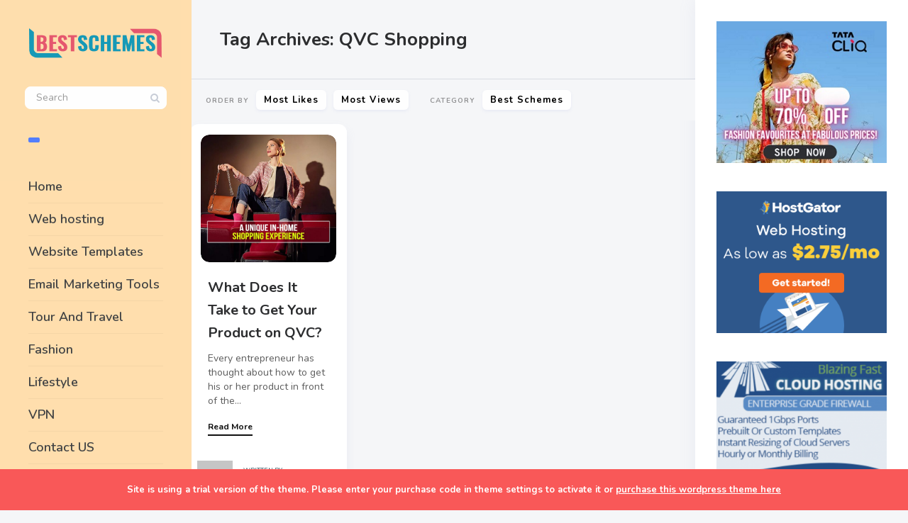

--- FILE ---
content_type: text/html; charset=UTF-8
request_url: https://bestschemes.com/tag/qvc-shopping/
body_size: 13344
content:
<!DOCTYPE html>
<!--[if IE 7]>
<html class="ie ie7" lang="en-US" prefix="og: https://ogp.me/ns#">
<![endif]-->
<!--[if IE 8]>
<html class="ie ie8" lang="en-US" prefix="og: https://ogp.me/ns#">
<![endif]-->
<!--[if !(IE 7) | !(IE 8) ]><!-->
<html lang="en-US" prefix="og: https://ogp.me/ns#">
<!--<![endif]-->
<head>
  <meta charset="UTF-8">
  <meta name="viewport" content="width=device-width,initial-scale=1">
  <meta http-equiv="X-UA-Compatible" content="IE=edge">
  <link rel="profile" href="https://gmpg.org/xfn/11">
  <link rel="pingback" href="https://bestschemes.com/xmlrpc.php">
    
	<!-- This site is optimized with the Yoast SEO plugin v23.7 - https://yoast.com/wordpress/plugins/seo/ -->
	<title>QVC Shopping Archives - Best Scheme</title>
	<link rel="canonical" href="https://bestschemes.com/tag/qvc-shopping/" />
	<meta property="og:locale" content="en_US" />
	<meta property="og:type" content="article" />
	<meta property="og:title" content="QVC Shopping Archives - Best Scheme" />
	<meta property="og:url" content="https://bestschemes.com/tag/qvc-shopping/" />
	<meta property="og:site_name" content="Best Scheme" />
	<meta name="twitter:card" content="summary_large_image" />
	<script type="application/ld+json" class="yoast-schema-graph">{"@context":"https://schema.org","@graph":[{"@type":"CollectionPage","@id":"https://bestschemes.com/tag/qvc-shopping/","url":"https://bestschemes.com/tag/qvc-shopping/","name":"QVC Shopping Archives - Best Scheme","isPartOf":{"@id":"https://bestschemes.com/#website"},"primaryImageOfPage":{"@id":"https://bestschemes.com/tag/qvc-shopping/#primaryimage"},"image":{"@id":"https://bestschemes.com/tag/qvc-shopping/#primaryimage"},"thumbnailUrl":"https://bestschemes.com/wp-content/uploads/2022/01/qvcc-1.jpg","breadcrumb":{"@id":"https://bestschemes.com/tag/qvc-shopping/#breadcrumb"},"inLanguage":"en-US"},{"@type":"ImageObject","inLanguage":"en-US","@id":"https://bestschemes.com/tag/qvc-shopping/#primaryimage","url":"https://bestschemes.com/wp-content/uploads/2022/01/qvcc-1.jpg","contentUrl":"https://bestschemes.com/wp-content/uploads/2022/01/qvcc-1.jpg","width":782,"height":738,"caption":"QVC"},{"@type":"BreadcrumbList","@id":"https://bestschemes.com/tag/qvc-shopping/#breadcrumb","itemListElement":[{"@type":"ListItem","position":1,"name":"Home","item":"https://bestschemes.com/"},{"@type":"ListItem","position":2,"name":"QVC Shopping"}]},{"@type":"WebSite","@id":"https://bestschemes.com/#website","url":"https://bestschemes.com/","name":"Best Scheme","description":"Collection Of Online Offers Websites","publisher":{"@id":"https://bestschemes.com/#organization"},"potentialAction":[{"@type":"SearchAction","target":{"@type":"EntryPoint","urlTemplate":"https://bestschemes.com/?s={search_term_string}"},"query-input":{"@type":"PropertyValueSpecification","valueRequired":true,"valueName":"search_term_string"}}],"inLanguage":"en-US"},{"@type":"Organization","@id":"https://bestschemes.com/#organization","name":"Best Scheme","url":"https://bestschemes.com/","logo":{"@type":"ImageObject","inLanguage":"en-US","@id":"https://bestschemes.com/#/schema/logo/image/","url":"https://bestschemes.com/wp-content/uploads/2020/04/cropped-logo-dark.png","contentUrl":"https://bestschemes.com/wp-content/uploads/2020/04/cropped-logo-dark.png","width":328,"height":72,"caption":"Best Scheme"},"image":{"@id":"https://bestschemes.com/#/schema/logo/image/"}}]}</script>
	<!-- / Yoast SEO plugin. -->



<!-- Search Engine Optimization by Rank Math - https://rankmath.com/ -->
<title>QVC Shopping Archives - Best Scheme</title>
<meta name="robots" content="index, follow, max-snippet:-1, max-video-preview:-1, max-image-preview:large"/>
<link rel="canonical" href="https://bestschemes.com/tag/qvc-shopping/" />
<meta property="og:locale" content="en_US" />
<meta property="og:type" content="article" />
<meta property="og:title" content="QVC Shopping Archives - Best Scheme" />
<meta property="og:url" content="https://bestschemes.com/tag/qvc-shopping/" />
<meta property="og:site_name" content="Best Scheme" />
<meta name="twitter:card" content="summary_large_image" />
<meta name="twitter:title" content="QVC Shopping Archives - Best Scheme" />
<meta name="twitter:label1" content="Posts" />
<meta name="twitter:data1" content="1" />
<script type="application/ld+json" class="rank-math-schema">{"@context":"https://schema.org","@graph":[{"@type":"Person","@id":"https://bestschemes.com/#person","name":"Best Scheme"},{"@type":"WebSite","@id":"https://bestschemes.com/#website","url":"https://bestschemes.com","name":"Best Scheme","publisher":{"@id":"https://bestschemes.com/#person"},"inLanguage":"en-US"},{"@type":"CollectionPage","@id":"https://bestschemes.com/tag/qvc-shopping/#webpage","url":"https://bestschemes.com/tag/qvc-shopping/","name":"QVC Shopping Archives - Best Scheme","isPartOf":{"@id":"https://bestschemes.com/#website"},"inLanguage":"en-US"}]}</script>
<!-- /Rank Math WordPress SEO plugin -->

<link rel='dns-prefetch' href='//fonts.googleapis.com' />
<link rel="alternate" type="application/rss+xml" title="Best Scheme &raquo; Feed" href="https://bestschemes.com/feed/" />
<link rel="alternate" type="application/rss+xml" title="Best Scheme &raquo; QVC Shopping Tag Feed" href="https://bestschemes.com/tag/qvc-shopping/feed/" />
<style id='wp-img-auto-sizes-contain-inline-css' type='text/css'>
img:is([sizes=auto i],[sizes^="auto," i]){contain-intrinsic-size:3000px 1500px}
/*# sourceURL=wp-img-auto-sizes-contain-inline-css */
</style>
<style id='wp-emoji-styles-inline-css' type='text/css'>

	img.wp-smiley, img.emoji {
		display: inline !important;
		border: none !important;
		box-shadow: none !important;
		height: 1em !important;
		width: 1em !important;
		margin: 0 0.07em !important;
		vertical-align: -0.1em !important;
		background: none !important;
		padding: 0 !important;
	}
/*# sourceURL=wp-emoji-styles-inline-css */
</style>
<style id='wp-block-library-inline-css' type='text/css'>
:root{--wp-block-synced-color:#7a00df;--wp-block-synced-color--rgb:122,0,223;--wp-bound-block-color:var(--wp-block-synced-color);--wp-editor-canvas-background:#ddd;--wp-admin-theme-color:#007cba;--wp-admin-theme-color--rgb:0,124,186;--wp-admin-theme-color-darker-10:#006ba1;--wp-admin-theme-color-darker-10--rgb:0,107,160.5;--wp-admin-theme-color-darker-20:#005a87;--wp-admin-theme-color-darker-20--rgb:0,90,135;--wp-admin-border-width-focus:2px}@media (min-resolution:192dpi){:root{--wp-admin-border-width-focus:1.5px}}.wp-element-button{cursor:pointer}:root .has-very-light-gray-background-color{background-color:#eee}:root .has-very-dark-gray-background-color{background-color:#313131}:root .has-very-light-gray-color{color:#eee}:root .has-very-dark-gray-color{color:#313131}:root .has-vivid-green-cyan-to-vivid-cyan-blue-gradient-background{background:linear-gradient(135deg,#00d084,#0693e3)}:root .has-purple-crush-gradient-background{background:linear-gradient(135deg,#34e2e4,#4721fb 50%,#ab1dfe)}:root .has-hazy-dawn-gradient-background{background:linear-gradient(135deg,#faaca8,#dad0ec)}:root .has-subdued-olive-gradient-background{background:linear-gradient(135deg,#fafae1,#67a671)}:root .has-atomic-cream-gradient-background{background:linear-gradient(135deg,#fdd79a,#004a59)}:root .has-nightshade-gradient-background{background:linear-gradient(135deg,#330968,#31cdcf)}:root .has-midnight-gradient-background{background:linear-gradient(135deg,#020381,#2874fc)}:root{--wp--preset--font-size--normal:16px;--wp--preset--font-size--huge:42px}.has-regular-font-size{font-size:1em}.has-larger-font-size{font-size:2.625em}.has-normal-font-size{font-size:var(--wp--preset--font-size--normal)}.has-huge-font-size{font-size:var(--wp--preset--font-size--huge)}.has-text-align-center{text-align:center}.has-text-align-left{text-align:left}.has-text-align-right{text-align:right}.has-fit-text{white-space:nowrap!important}#end-resizable-editor-section{display:none}.aligncenter{clear:both}.items-justified-left{justify-content:flex-start}.items-justified-center{justify-content:center}.items-justified-right{justify-content:flex-end}.items-justified-space-between{justify-content:space-between}.screen-reader-text{border:0;clip-path:inset(50%);height:1px;margin:-1px;overflow:hidden;padding:0;position:absolute;width:1px;word-wrap:normal!important}.screen-reader-text:focus{background-color:#ddd;clip-path:none;color:#444;display:block;font-size:1em;height:auto;left:5px;line-height:normal;padding:15px 23px 14px;text-decoration:none;top:5px;width:auto;z-index:100000}html :where(.has-border-color){border-style:solid}html :where([style*=border-top-color]){border-top-style:solid}html :where([style*=border-right-color]){border-right-style:solid}html :where([style*=border-bottom-color]){border-bottom-style:solid}html :where([style*=border-left-color]){border-left-style:solid}html :where([style*=border-width]){border-style:solid}html :where([style*=border-top-width]){border-top-style:solid}html :where([style*=border-right-width]){border-right-style:solid}html :where([style*=border-bottom-width]){border-bottom-style:solid}html :where([style*=border-left-width]){border-left-style:solid}html :where(img[class*=wp-image-]){height:auto;max-width:100%}:where(figure){margin:0 0 1em}html :where(.is-position-sticky){--wp-admin--admin-bar--position-offset:var(--wp-admin--admin-bar--height,0px)}@media screen and (max-width:600px){html :where(.is-position-sticky){--wp-admin--admin-bar--position-offset:0px}}

/*# sourceURL=wp-block-library-inline-css */
</style><style id='global-styles-inline-css' type='text/css'>
:root{--wp--preset--aspect-ratio--square: 1;--wp--preset--aspect-ratio--4-3: 4/3;--wp--preset--aspect-ratio--3-4: 3/4;--wp--preset--aspect-ratio--3-2: 3/2;--wp--preset--aspect-ratio--2-3: 2/3;--wp--preset--aspect-ratio--16-9: 16/9;--wp--preset--aspect-ratio--9-16: 9/16;--wp--preset--color--black: #000000;--wp--preset--color--cyan-bluish-gray: #abb8c3;--wp--preset--color--white: #ffffff;--wp--preset--color--pale-pink: #f78da7;--wp--preset--color--vivid-red: #cf2e2e;--wp--preset--color--luminous-vivid-orange: #ff6900;--wp--preset--color--luminous-vivid-amber: #fcb900;--wp--preset--color--light-green-cyan: #7bdcb5;--wp--preset--color--vivid-green-cyan: #00d084;--wp--preset--color--pale-cyan-blue: #8ed1fc;--wp--preset--color--vivid-cyan-blue: #0693e3;--wp--preset--color--vivid-purple: #9b51e0;--wp--preset--gradient--vivid-cyan-blue-to-vivid-purple: linear-gradient(135deg,rgb(6,147,227) 0%,rgb(155,81,224) 100%);--wp--preset--gradient--light-green-cyan-to-vivid-green-cyan: linear-gradient(135deg,rgb(122,220,180) 0%,rgb(0,208,130) 100%);--wp--preset--gradient--luminous-vivid-amber-to-luminous-vivid-orange: linear-gradient(135deg,rgb(252,185,0) 0%,rgb(255,105,0) 100%);--wp--preset--gradient--luminous-vivid-orange-to-vivid-red: linear-gradient(135deg,rgb(255,105,0) 0%,rgb(207,46,46) 100%);--wp--preset--gradient--very-light-gray-to-cyan-bluish-gray: linear-gradient(135deg,rgb(238,238,238) 0%,rgb(169,184,195) 100%);--wp--preset--gradient--cool-to-warm-spectrum: linear-gradient(135deg,rgb(74,234,220) 0%,rgb(151,120,209) 20%,rgb(207,42,186) 40%,rgb(238,44,130) 60%,rgb(251,105,98) 80%,rgb(254,248,76) 100%);--wp--preset--gradient--blush-light-purple: linear-gradient(135deg,rgb(255,206,236) 0%,rgb(152,150,240) 100%);--wp--preset--gradient--blush-bordeaux: linear-gradient(135deg,rgb(254,205,165) 0%,rgb(254,45,45) 50%,rgb(107,0,62) 100%);--wp--preset--gradient--luminous-dusk: linear-gradient(135deg,rgb(255,203,112) 0%,rgb(199,81,192) 50%,rgb(65,88,208) 100%);--wp--preset--gradient--pale-ocean: linear-gradient(135deg,rgb(255,245,203) 0%,rgb(182,227,212) 50%,rgb(51,167,181) 100%);--wp--preset--gradient--electric-grass: linear-gradient(135deg,rgb(202,248,128) 0%,rgb(113,206,126) 100%);--wp--preset--gradient--midnight: linear-gradient(135deg,rgb(2,3,129) 0%,rgb(40,116,252) 100%);--wp--preset--font-size--small: 13px;--wp--preset--font-size--medium: 20px;--wp--preset--font-size--large: 36px;--wp--preset--font-size--x-large: 42px;--wp--preset--spacing--20: 0.44rem;--wp--preset--spacing--30: 0.67rem;--wp--preset--spacing--40: 1rem;--wp--preset--spacing--50: 1.5rem;--wp--preset--spacing--60: 2.25rem;--wp--preset--spacing--70: 3.38rem;--wp--preset--spacing--80: 5.06rem;--wp--preset--shadow--natural: 6px 6px 9px rgba(0, 0, 0, 0.2);--wp--preset--shadow--deep: 12px 12px 50px rgba(0, 0, 0, 0.4);--wp--preset--shadow--sharp: 6px 6px 0px rgba(0, 0, 0, 0.2);--wp--preset--shadow--outlined: 6px 6px 0px -3px rgb(255, 255, 255), 6px 6px rgb(0, 0, 0);--wp--preset--shadow--crisp: 6px 6px 0px rgb(0, 0, 0);}:where(.is-layout-flex){gap: 0.5em;}:where(.is-layout-grid){gap: 0.5em;}body .is-layout-flex{display: flex;}.is-layout-flex{flex-wrap: wrap;align-items: center;}.is-layout-flex > :is(*, div){margin: 0;}body .is-layout-grid{display: grid;}.is-layout-grid > :is(*, div){margin: 0;}:where(.wp-block-columns.is-layout-flex){gap: 2em;}:where(.wp-block-columns.is-layout-grid){gap: 2em;}:where(.wp-block-post-template.is-layout-flex){gap: 1.25em;}:where(.wp-block-post-template.is-layout-grid){gap: 1.25em;}.has-black-color{color: var(--wp--preset--color--black) !important;}.has-cyan-bluish-gray-color{color: var(--wp--preset--color--cyan-bluish-gray) !important;}.has-white-color{color: var(--wp--preset--color--white) !important;}.has-pale-pink-color{color: var(--wp--preset--color--pale-pink) !important;}.has-vivid-red-color{color: var(--wp--preset--color--vivid-red) !important;}.has-luminous-vivid-orange-color{color: var(--wp--preset--color--luminous-vivid-orange) !important;}.has-luminous-vivid-amber-color{color: var(--wp--preset--color--luminous-vivid-amber) !important;}.has-light-green-cyan-color{color: var(--wp--preset--color--light-green-cyan) !important;}.has-vivid-green-cyan-color{color: var(--wp--preset--color--vivid-green-cyan) !important;}.has-pale-cyan-blue-color{color: var(--wp--preset--color--pale-cyan-blue) !important;}.has-vivid-cyan-blue-color{color: var(--wp--preset--color--vivid-cyan-blue) !important;}.has-vivid-purple-color{color: var(--wp--preset--color--vivid-purple) !important;}.has-black-background-color{background-color: var(--wp--preset--color--black) !important;}.has-cyan-bluish-gray-background-color{background-color: var(--wp--preset--color--cyan-bluish-gray) !important;}.has-white-background-color{background-color: var(--wp--preset--color--white) !important;}.has-pale-pink-background-color{background-color: var(--wp--preset--color--pale-pink) !important;}.has-vivid-red-background-color{background-color: var(--wp--preset--color--vivid-red) !important;}.has-luminous-vivid-orange-background-color{background-color: var(--wp--preset--color--luminous-vivid-orange) !important;}.has-luminous-vivid-amber-background-color{background-color: var(--wp--preset--color--luminous-vivid-amber) !important;}.has-light-green-cyan-background-color{background-color: var(--wp--preset--color--light-green-cyan) !important;}.has-vivid-green-cyan-background-color{background-color: var(--wp--preset--color--vivid-green-cyan) !important;}.has-pale-cyan-blue-background-color{background-color: var(--wp--preset--color--pale-cyan-blue) !important;}.has-vivid-cyan-blue-background-color{background-color: var(--wp--preset--color--vivid-cyan-blue) !important;}.has-vivid-purple-background-color{background-color: var(--wp--preset--color--vivid-purple) !important;}.has-black-border-color{border-color: var(--wp--preset--color--black) !important;}.has-cyan-bluish-gray-border-color{border-color: var(--wp--preset--color--cyan-bluish-gray) !important;}.has-white-border-color{border-color: var(--wp--preset--color--white) !important;}.has-pale-pink-border-color{border-color: var(--wp--preset--color--pale-pink) !important;}.has-vivid-red-border-color{border-color: var(--wp--preset--color--vivid-red) !important;}.has-luminous-vivid-orange-border-color{border-color: var(--wp--preset--color--luminous-vivid-orange) !important;}.has-luminous-vivid-amber-border-color{border-color: var(--wp--preset--color--luminous-vivid-amber) !important;}.has-light-green-cyan-border-color{border-color: var(--wp--preset--color--light-green-cyan) !important;}.has-vivid-green-cyan-border-color{border-color: var(--wp--preset--color--vivid-green-cyan) !important;}.has-pale-cyan-blue-border-color{border-color: var(--wp--preset--color--pale-cyan-blue) !important;}.has-vivid-cyan-blue-border-color{border-color: var(--wp--preset--color--vivid-cyan-blue) !important;}.has-vivid-purple-border-color{border-color: var(--wp--preset--color--vivid-purple) !important;}.has-vivid-cyan-blue-to-vivid-purple-gradient-background{background: var(--wp--preset--gradient--vivid-cyan-blue-to-vivid-purple) !important;}.has-light-green-cyan-to-vivid-green-cyan-gradient-background{background: var(--wp--preset--gradient--light-green-cyan-to-vivid-green-cyan) !important;}.has-luminous-vivid-amber-to-luminous-vivid-orange-gradient-background{background: var(--wp--preset--gradient--luminous-vivid-amber-to-luminous-vivid-orange) !important;}.has-luminous-vivid-orange-to-vivid-red-gradient-background{background: var(--wp--preset--gradient--luminous-vivid-orange-to-vivid-red) !important;}.has-very-light-gray-to-cyan-bluish-gray-gradient-background{background: var(--wp--preset--gradient--very-light-gray-to-cyan-bluish-gray) !important;}.has-cool-to-warm-spectrum-gradient-background{background: var(--wp--preset--gradient--cool-to-warm-spectrum) !important;}.has-blush-light-purple-gradient-background{background: var(--wp--preset--gradient--blush-light-purple) !important;}.has-blush-bordeaux-gradient-background{background: var(--wp--preset--gradient--blush-bordeaux) !important;}.has-luminous-dusk-gradient-background{background: var(--wp--preset--gradient--luminous-dusk) !important;}.has-pale-ocean-gradient-background{background: var(--wp--preset--gradient--pale-ocean) !important;}.has-electric-grass-gradient-background{background: var(--wp--preset--gradient--electric-grass) !important;}.has-midnight-gradient-background{background: var(--wp--preset--gradient--midnight) !important;}.has-small-font-size{font-size: var(--wp--preset--font-size--small) !important;}.has-medium-font-size{font-size: var(--wp--preset--font-size--medium) !important;}.has-large-font-size{font-size: var(--wp--preset--font-size--large) !important;}.has-x-large-font-size{font-size: var(--wp--preset--font-size--x-large) !important;}
/*# sourceURL=global-styles-inline-css */
</style>

<style id='classic-theme-styles-inline-css' type='text/css'>
/*! This file is auto-generated */
.wp-block-button__link{color:#fff;background-color:#32373c;border-radius:9999px;box-shadow:none;text-decoration:none;padding:calc(.667em + 2px) calc(1.333em + 2px);font-size:1.125em}.wp-block-file__button{background:#32373c;color:#fff;text-decoration:none}
/*# sourceURL=/wp-includes/css/classic-themes.min.css */
</style>
<link rel='stylesheet' id='contact-form-7-css' href='https://bestschemes.com/wp-content/plugins/contact-form-7/includes/css/styles.css?ver=5.9.8' type='text/css' media='all' />
<link rel='stylesheet' id='ez-toc-css' href='https://bestschemes.com/wp-content/plugins/easy-table-of-contents/assets/css/screen.min.css?ver=2.0.76' type='text/css' media='all' />
<style id='ez-toc-inline-css' type='text/css'>
div#ez-toc-container .ez-toc-title {font-size: 120%;}div#ez-toc-container .ez-toc-title {font-weight: 500;}div#ez-toc-container ul li , div#ez-toc-container ul li a {font-size: 95%;}div#ez-toc-container ul li , div#ez-toc-container ul li a {font-weight: 500;}div#ez-toc-container nav ul ul li {font-size: 90%;}
.ez-toc-container-direction {direction: ltr;}.ez-toc-counter ul{counter-reset: item ;}.ez-toc-counter nav ul li a::before {content: counters(item, '.', decimal) '. ';display: inline-block;counter-increment: item;flex-grow: 0;flex-shrink: 0;margin-right: .2em; float: left; }.ez-toc-widget-direction {direction: ltr;}.ez-toc-widget-container ul{counter-reset: item ;}.ez-toc-widget-container nav ul li a::before {content: counters(item, '.', decimal) '. ';display: inline-block;counter-increment: item;flex-grow: 0;flex-shrink: 0;margin-right: .2em; float: left; }
/*# sourceURL=ez-toc-inline-css */
</style>
<link rel='stylesheet' id='pluto-google-font-css' href='https://fonts.googleapis.com/css?family=Nunito:400,600,700' type='text/css' media='all' />
<link rel='stylesheet' id='pluto-magnific-popup-css' href='https://bestschemes.com/wp-content/themes/bestschemes/assets/css/magnific-popup.css?ver=4.4.0' type='text/css' media='all' />
<link rel='stylesheet' id='pluto-editor-style-css' href='https://bestschemes.com/wp-content/themes/bestschemes/editor-style.css?ver=4.4.0' type='text/css' media='all' />
<link rel='stylesheet' id='pluto-main-less-nova-css' href='https://bestschemes.com/wp-content/uploads/wp-less-cache/pluto-main-less-nova.css?ver=1764068278' type='text/css' media='all' />
<link rel='stylesheet' id='pluto-style-css' href='https://bestschemes.com/wp-content/themes/bestschemes/style.css?ver=6.9' type='text/css' media='all' />
<link rel='stylesheet' id='wp-pagenavi-css' href='https://bestschemes.com/wp-content/plugins/wp-pagenavi/pagenavi-css.css?ver=2.70' type='text/css' media='all' />
<script type="text/javascript" src="https://bestschemes.com/wp-includes/js/jquery/jquery.min.js?ver=3.7.1" id="jquery-core-js"></script>
<script type="text/javascript" src="https://bestschemes.com/wp-includes/js/jquery/jquery-migrate.min.js?ver=3.4.1" id="jquery-migrate-js"></script>
<link rel="https://api.w.org/" href="https://bestschemes.com/wp-json/" /><link rel="alternate" title="JSON" type="application/json" href="https://bestschemes.com/wp-json/wp/v2/tags/281" /><link rel="EditURI" type="application/rsd+xml" title="RSD" href="https://bestschemes.com/xmlrpc.php?rsd" />
<meta name="generator" content="WordPress 6.9" />
	
 <meta property="og:url"           content="https://bestschemes.com/what-does-it-take-to-get-your-product-on-qvc/" /><meta property="og:type"          content="website" /><meta property="og:title"         content="What Does It Take to Get Your Product on QVC?" /><meta property="og:description"   content="Collection Of Online Offers Websites" /><script type="text/javascript">var ajaxurl = "https://bestschemes.com/wp-admin/admin-ajax.php"</script><link rel="icon" href="https://bestschemes.com/wp-content/uploads/2022/04/cropped-bsch-32x32.jpg" sizes="32x32" />
<link rel="icon" href="https://bestschemes.com/wp-content/uploads/2022/04/cropped-bsch-192x192.jpg" sizes="192x192" />
<link rel="apple-touch-icon" href="https://bestschemes.com/wp-content/uploads/2022/04/cropped-bsch-180x180.jpg" />
<meta name="msapplication-TileImage" content="https://bestschemes.com/wp-content/uploads/2022/04/cropped-bsch-270x270.jpg" />
		<style type="text/css" id="wp-custom-css">
			

.rablesh {
    text-align: center;
    margin-left: auto;
    margin-right: auto;
    display: block;
}

.abuttonClass {
  font-size:20px;
  text-align: center;
	padding: 15px;
    width: 50%;
    display: block;
 margin-left: auto;
    margin-right: auto;
  border-width:1px;
  color:#ffffff;
  border-color:#124d77;
  border-top-left-radius:3px;
  border-top-right-radius:3px;
  border-bottom-left-radius:3px;
  border-bottom-right-radius:3px;
  box-shadow:inset 0px 1px 0px 0px #54a3f7;
  text-shadow:inset 0px 1px 0px #154682;
  background: linear-gradient(#1799b7, #065b6f);
}

.abuttonClass:hover {
  background: linear-gradient(#065b6f, #1799b7);
	 color:#ffffff;
}

.menu-position-left .menu-block{
	
	background: navajowhite;
}		</style>
		  <!--[if lt IE 9]>
  <script src="https://bestschemes.com/wp-content/themes/bestschemes/js/html5shiv.min.js"></script>
  <script type="text/javascript" src="https://bestschemes.com/wp-content/themes/bestschemes/js/respond.min.js"></script>
  <![endif]-->
	
	
</head>

<body class="archive tag tag-qvc-shopping tag-281 wp-custom-logo wp-theme-bestschemes menu-position-left sidebar-position-right not-wrapped-widgets no-ads-on-smartphones no-ads-on-tablets with-infinite-scroll page-fluid-width with-transparent-menu">
      <div class="all-wrapper with-loading">
    <div class="menu-block ">
    
      <div class="menu-left-i">
      <div class="logo">
        <a href="https://bestschemes.com/">
                      <img src="https://bestschemes.com/wp-content/uploads/2020/04/cropped-logo-dark.png" alt="Logo">
                            </a>
      </div>
      <form method="get" class="search-form" action="https://bestschemes.com/" autocomplete="off">
  <div class="search-field-w">
    <input type="search" autocomplete="off" class="search-field" placeholder="Search" value="" name="s" title="Search for:" />
    <input type="submit" class="search-submit" value="Search" />
  </div>
</form>
      <div class="divider"></div>
      <div class="menu-activated-on-click">
        <div class="os_menu"><ul id="menu-home1" class="menu"><li id="menu-item-5009" class="menu-item menu-item-type-post_type menu-item-object-page menu-item-home menu-item-5009"><a href="https://bestschemes.com/">Home</a></li>
<li id="menu-item-5003" class="menu-item menu-item-type-taxonomy menu-item-object-category menu-item-5003"><a href="https://bestschemes.com/category/web-hosting/">Web hosting</a></li>
<li id="menu-item-5004" class="menu-item menu-item-type-taxonomy menu-item-object-category menu-item-5004"><a href="https://bestschemes.com/category/website-templates/">Website Templates</a></li>
<li id="menu-item-5006" class="menu-item menu-item-type-taxonomy menu-item-object-category menu-item-5006"><a href="https://bestschemes.com/category/email-marketing-tools/">Email Marketing Tools</a></li>
<li id="menu-item-5007" class="menu-item menu-item-type-taxonomy menu-item-object-category menu-item-5007"><a href="https://bestschemes.com/category/tour-and-travel/">Tour And Travel</a></li>
<li id="menu-item-5002" class="menu-item menu-item-type-taxonomy menu-item-object-category menu-item-5002"><a href="https://bestschemes.com/category/fashion/">Fashion</a></li>
<li id="menu-item-5005" class="menu-item menu-item-type-taxonomy menu-item-object-category menu-item-5005"><a href="https://bestschemes.com/category/lifestyle/">Lifestyle</a></li>
<li id="menu-item-5008" class="menu-item menu-item-type-taxonomy menu-item-object-category menu-item-5008"><a href="https://bestschemes.com/category/vpn/">VPN</a></li>
<li id="menu-item-5112" class="menu-item menu-item-type-post_type menu-item-object-page menu-item-5112"><a href="https://bestschemes.com/contact-us/">Contact US</a></li>
</ul></div>      </div>


      


      <div class="divider"></div>
      

      

      


      

      </div>

      </div>
  <div class="menu-toggler-w">
    <a href="#" class="menu-toggler">
      <i class="os-new-icon os-new-icon-menu"></i>
      <span class="menu-toggler-label">Menu</span>
    </a>
    <a href="https://bestschemes.com/" class="logo">
              <img src="https://bestschemes.com/wp-content/uploads/2020/04/cropped-logo-dark.png" alt="Logo">
                </a>
    <div class="search-and-sidebar-togglers">
      <a href="#" class="search-trigger">
        <i class="os-new-icon os-new-icon-search"></i>
      </a>
      
      <a href="#" class="sidebar-toggler">
        <i class="os-new-icon os-new-icon-grid"></i>
      </a>
    </div>
  </div>
  <div class="mobile-menu-w">
    <div class="mobile-menu menu-activated-on-click"><ul id="menu-home1-1" class="menu"><li class="menu-item menu-item-type-post_type menu-item-object-page menu-item-home menu-item-5009"><a href="https://bestschemes.com/">Home</a></li>
<li class="menu-item menu-item-type-taxonomy menu-item-object-category menu-item-5003"><a href="https://bestschemes.com/category/web-hosting/">Web hosting</a></li>
<li class="menu-item menu-item-type-taxonomy menu-item-object-category menu-item-5004"><a href="https://bestschemes.com/category/website-templates/">Website Templates</a></li>
<li class="menu-item menu-item-type-taxonomy menu-item-object-category menu-item-5006"><a href="https://bestschemes.com/category/email-marketing-tools/">Email Marketing Tools</a></li>
<li class="menu-item menu-item-type-taxonomy menu-item-object-category menu-item-5007"><a href="https://bestschemes.com/category/tour-and-travel/">Tour And Travel</a></li>
<li class="menu-item menu-item-type-taxonomy menu-item-object-category menu-item-5002"><a href="https://bestschemes.com/category/fashion/">Fashion</a></li>
<li class="menu-item menu-item-type-taxonomy menu-item-object-category menu-item-5005"><a href="https://bestschemes.com/category/lifestyle/">Lifestyle</a></li>
<li class="menu-item menu-item-type-taxonomy menu-item-object-category menu-item-5008"><a href="https://bestschemes.com/category/vpn/">VPN</a></li>
<li class="menu-item menu-item-type-post_type menu-item-object-page menu-item-5112"><a href="https://bestschemes.com/contact-us/">Contact US</a></li>
</ul></div>  </div>
      <div class="sidebar-main-toggler">
      <i class="os-new-icon os-new-icon-grid"></i>
    </div>
  
<div class="main-content-w">
<div class="main-content-m">
    <div class="main-content-i">
    
      <header class="archive-header">
        <h3 class="archive-title">Tag Archives: QVC Shopping</h3>

              </header><!-- .archive-header -->
      <div class="index-filter-bar color-scheme-light minimal" style=""><div class="index-sort-w"><div class="index-sort-label"><i class=""></i><span>Order By</span></div><div class="index-sort-options"><button data-sort-value="likes" class="index-sort-option index-sort-hearts">Most Likes</button><button data-sort-value="views" class="index-sort-option index-sort-views">Most Views</button></div></div><div class="index-filter-w"><div class="index-filter-label"><i class=""></i><span>Category</span></div><div class="index-filter-categories"><button class="index-filter-option" data-filter-value="filter-cat-556">Best Schemes</button></div><div class="index-clear-filter-w inactive"><button class="index-clear-filter-btn"><i class="os-new-icon os-new-icon-x"></i> <span>Clear Filters</span></button></div></div></div>      
      <div class="content side-padded-content">
          <div class="index-isotope hidden-on-load v3 isotope-condensed  isotope-with-author" data-layout-mode="masonry">
          <div class="item-isotope filter-cat-238 filter-cat-556  format-standard "  data-post-id="1038" data-total-likes="0" data-total-views="0">
  <article id="post-1038" class="pluto-post-box post-1038 post type-post status-publish format-standard has-post-thumbnail hentry category-shopping category-best-schemes tag-qvc-deals tag-qvc-offers tag-qvc-review tag-qvc-shopping">
    <div class="post-body">
                <div class="post-top-share">
        <i class="fa os-icon-plus share-activator-icon share-activator"></i>
        <span class="share-activator-label share-activator caption">Share</span>
        <div class="os_social-head-w"><div class="os_social"><a class="os_social_twitter_share" href="https://twitter.com/share?url=https://bestschemes.com/what-does-it-take-to-get-your-product-on-qvc/&amp;text=What+Does+It+Take+to+Get+Your+Product+on+QVC%3F" target="_blank"><img src="https://bestschemes.com/wp-content/themes/bestschemes/assets/images/socialicons/twitter.png" title="Twitter" class="os_social" alt="Tweet about this on Twitter"></a><a class="os_social_pinterest_share" data-pin-custom="true" target="_blank" href="//www.pinterest.com/pin/create/button/?url=https://bestschemes.com/what-does-it-take-to-get-your-product-on-qvc/&amp;media=https://bestschemes.com/wp-content/uploads/2022/01/qvcc-1.jpg&amp;description=What+Does+It+Take+to+Get+Your+Product+on+QVC%3F"><img src="https://bestschemes.com/wp-content/themes/bestschemes/assets/images/socialicons/pinterest.png" title="Pinterest" class="os_social" alt="Pin on Pinterest"></a><a class="os_social_linkedin_share" href="http://www.linkedin.com/shareArticle?mini=true&amp;url=https://bestschemes.com/what-does-it-take-to-get-your-product-on-qvc/" target="_blank"><img src="https://bestschemes.com/wp-content/themes/bestschemes/assets/images/socialicons/linkedin.png" title="Linkedin" class="os_social" alt="Share on LinkedIn"></a><a class="os_social_google_share" href="https://plus.google.com/share?url=https://bestschemes.com/what-does-it-take-to-get-your-product-on-qvc/" target="_blank"><img src="https://bestschemes.com/wp-content/themes/bestschemes/assets/images/socialicons/google.png" title="Google+" class="os_social" alt="Share on Google+"></a><a class="os_social_email_share" href="/cdn-cgi/l/email-protection#[base64]"><img src="https://bestschemes.com/wp-content/themes/bestschemes/assets/images/socialicons/email.png" title="Email" class="os_social" alt="Email this to someone"></a><a class="os_social_facebook_share" href="https://www.facebook.com/sharer.php?u=https://bestschemes.com/what-does-it-take-to-get-your-product-on-qvc/" target="_blank"><img src="https://bestschemes.com/wp-content/themes/bestschemes/assets/images/socialicons/facebook.png" title="Facebook" class="os_social" alt="Share on Facebook"></a><a class="os_social_vk_share" href="http://vkontakte.ru/share.php?url=https://bestschemes.com/what-does-it-take-to-get-your-product-on-qvc/" target="_blank"><img src="https://bestschemes.com/wp-content/themes/bestschemes/assets/images/socialicons/vkontakte.png" title="Vkontakte" class="os_social" alt="Share on Vkontakte"></a><a class="os_social_ok_share" href="http://www.odnoklassniki.ru/dk?st.cmd=addShare&st._surl=https://bestschemes.com/what-does-it-take-to-get-your-product-on-qvc/" target="_blank"><img src="https://bestschemes.com/wp-content/themes/bestschemes/assets/images/socialicons/ok.png" title="Odnoklassniki" class="os_social" alt="Share on Odnoklassniki"></a></div></div>
      </div>
                        <div class="post-media-body"><div class="figure-link-w"><a href="https://bestschemes.com/what-does-it-take-to-get-your-product-on-qvc/" target="_self" class="figure-link "><figure class="abs-image" style="padding-bottom: 94%;"><img width="400" height="377" src="https://bestschemes.com/wp-content/uploads/2022/01/qvcc-1.jpg" class="attachment-pluto-index-width size-pluto-index-width wp-post-image" alt="QVC" decoding="async" fetchpriority="high" srcset="https://bestschemes.com/wp-content/uploads/2022/01/qvcc-1.jpg 782w, https://bestschemes.com/wp-content/uploads/2022/01/qvcc-1-600x566.jpg 600w, https://bestschemes.com/wp-content/uploads/2022/01/qvcc-1-300x283.jpg 300w, https://bestschemes.com/wp-content/uploads/2022/01/qvcc-1-768x725.jpg 768w, https://bestschemes.com/wp-content/uploads/2022/01/qvcc-1-42x40.jpg 42w, https://bestschemes.com/wp-content/uploads/2022/01/qvcc-1-34x32.jpg 34w, https://bestschemes.com/wp-content/uploads/2022/01/qvcc-1-85x80.jpg 85w, https://bestschemes.com/wp-content/uploads/2022/01/qvcc-1-143x135.jpg 143w" sizes="(max-width: 400px) 100vw, 400px" /><div class="figure-shade"></div><i class="figure-icon  os-new-icon os-new-icon-eye"></i></figure></a></div></div>
      
              <div class="post-content-body">
                      <h4 class="post-title entry-title"><a href="https://bestschemes.com/what-does-it-take-to-get-your-product-on-qvc/">What Does It Take to Get Your Product on QVC?</a></h4>
                                <div class="post-content entry-summary">Every entrepreneur has thought about how to get his or her product in front of the...<div class="read-more-link"><a href="https://bestschemes.com/what-does-it-take-to-get-your-product-on-qvc/">Read More</a></div></div>
                                                  </div>
          </div>
          <div class="post-meta entry-meta">

                        

            <div class="meta-author-face">
              <div class="meta-author-avatar">
                <img alt='' src='https://secure.gravatar.com/avatar/c2d6bfe2e09324ea662ee776e2ec7f110020685d6f2b022492fddec60e89b3b4?s=96&#038;d=mm&#038;r=g' srcset='https://secure.gravatar.com/avatar/c2d6bfe2e09324ea662ee776e2ec7f110020685d6f2b022492fddec60e89b3b4?s=192&#038;d=mm&#038;r=g 2x' class='avatar avatar-96 photo' height='96' width='96' decoding='async'/>              </div>
              <div class="meta-author-info">
                <div class="meta-author-info-by">Written by</div>
                <div class="meta-author-name vcard"><strong><a href="https://bestschemes.com/author/admin/" class="url fn n" rel="author">Rablesh</a></strong></div>
              </div>
            </div>

        
                  <div class="meta-like">
                <a href="#" class=" os-like-button osetin-vote-trigger zero-votes osetin-vote-not-voted" data-has-voted-label="" data-not-voted-label="" data-post-id="1038" data-vote-action="vote" data-votes-count="0">
      <span class="os-like-button-i">
        <span class="os-like-button-icon"><i class="os-icon os-icon-heart"></i></span>          <span class="os-like-button-label osetin-vote-action-label">
                      </span>
          <span class="os-like-button-sub-label osetin-vote-count hidden">
            0          </span>
      </span>
    </a>          </div>
        


      </div>
      </article>
</div>        </div>
        <div class="pagination-w hide-for-isotope">
        </div>      </div>
        </div>
      <div class="primary-sidebar-wrapper">
      <div id="primary-sidebar" class="primary-sidebar widget-area" role="complementary">
        <aside id="media_image-6" class="widget widget_media_image"><a href="https://ad.admitad.com/g/f9pyfv0or65fcf86254b22654840ad/"><img width="300" height="250" src="https://bestschemes.com/wp-content/uploads/2022/08/TATA-CLIQ-YEETI-MAY-300x250-1.jpg" class="image wp-image-7351  attachment-full size-full" alt="TATA-CLIQ" style="max-width: 100%; height: auto;" decoding="async" loading="lazy" /></a></aside><aside id="media_image-2" class="widget widget_media_image"><a href="https://partners.hostgator.com/c/2086072/178145/3094"><img width="300" height="250" src="https://bestschemes.com/wp-content/uploads/2020/02/dedicated-servers.png" class="image wp-image-37  attachment-full size-full" alt="dedicated servers" style="max-width: 100%; height: auto;" decoding="async" loading="lazy" /></a></aside><aside id="media_image-8" class="widget widget_media_image"><a href="https://www.hostwinds.com/7777.html"><img width="300" height="251" src="https://bestschemes.com/wp-content/uploads/2020/03/Screen-Shot-2020-03-28-at-7.20.35-PM-300x251.png" class="image wp-image-249  attachment-medium size-medium" alt="" style="max-width: 100%; height: auto;" decoding="async" loading="lazy" srcset="https://bestschemes.com/wp-content/uploads/2020/03/Screen-Shot-2020-03-28-at-7.20.35-PM-300x251.png 300w, https://bestschemes.com/wp-content/uploads/2020/03/Screen-Shot-2020-03-28-at-7.20.35-PM.png 598w" sizes="auto, (max-width: 300px) 100vw, 300px" /></a></aside><aside id="media_image-3" class="widget widget_media_image"><a href="https://1.envato.market/c/2051820/475676/4415"><img width="300" height="250" src="https://bestschemes.com/wp-content/uploads/2020/02/Envato.png" class="image wp-image-46  attachment-full size-full" alt="Envato" style="max-width: 100%; height: auto;" decoding="async" loading="lazy" /></a></aside><aside id="media_image-9" class="widget widget_media_image"><a href="https://ad.admitad.com/g/f9pyfv0or65fcf86254b22654840ad/"><img width="300" height="250" src="https://bestschemes.com/wp-content/uploads/2022/08/TATA-CLIQ-YEETI-APR-300x250-1.jpg" class="image wp-image-7352  attachment-full size-full" alt="" style="max-width: 100%; height: auto;" decoding="async" loading="lazy" /></a></aside><aside id="media_image-7" class="widget widget_media_image"><a href="https://www.activecampaign.com/?_r=774D32J2"><img width="300" height="250" src="https://bestschemes.com/wp-content/uploads/2020/03/pspv90krz_learnmorea-300x250-1.jpg" class="image wp-image-248  attachment-full size-full" alt="" style="max-width: 100%; height: auto;" decoding="async" loading="lazy" /></a></aside>
		<aside id="recent-posts-2" class="widget widget_recent_entries">
		<h1 class="widget-title">Recent Posts</h1>
		<ul>
											<li>
					<a href="https://bestschemes.com/christmas-day-special-get-50-off-masterclass/">Christmas Day Special: Get 50% Off MasterClass &#8211; Offer Ends Today!</a>
									</li>
											<li>
					<a href="https://bestschemes.com/bigrock-your-one-stop-platform-for-domains-hosting/">BigRock: Your One-Stop Platform for Domains, Hosting &#038; Website Building</a>
									</li>
											<li>
					<a href="https://bestschemes.com/masterclass-cyber-monday-offer-extended/">MasterClass Cyber Monday Offer Extended – Save 50% Now</a>
									</li>
											<li>
					<a href="https://bestschemes.com/masterclass-50-off-cyber-monday-sale/">MasterClass 50% Off Cyber Monday Sale: Lowest Price of the Year Ends Soon!</a>
									</li>
											<li>
					<a href="https://bestschemes.com/masterclass-drops-a-massive-50-black-friday-deal/">Half-Price Alert: MasterClass Drops a Massive 50% Black Friday Deal!</a>
									</li>
											<li>
					<a href="https://bestschemes.com/masterclass-best-teachers-partnern/">MasterClass Best Teachers &#038; Partners: How They Work and What They Provide for Your Career</a>
									</li>
											<li>
					<a href="https://bestschemes.com/why-masterclass-is-different-from-other-platforms-2/">Why MasterClass Is Different: What Sets It Apart from Other Platforms</a>
									</li>
											<li>
					<a href="https://bestschemes.com/masterclass-foundation-future-vision/">MasterClass: Foundation, Future Vision &#038; How You Can Grow with It</a>
									</li>
											<li>
					<a href="https://bestschemes.com/the-importance-of-masterclass/">The Importance of MasterClass: Why Celebrity-Led Online Learning Matters Today</a>
									</li>
											<li>
					<a href="https://bestschemes.com/masterclass-review-trustworthy-future-secure/">MasterClass Review 2025: Is MasterClass Trustworthy, Valuable &#038; Future-Secure for Your Career?</a>
									</li>
					</ul>

		</aside>      </div>
    </div></div>
    
    <div class="main-footer with-social color-scheme-light">
    <div class="footer-copy-and-menu-w">
            <div class="footer-menu"><ul id="footer-menu" class="menu"><li id="menu-item-5010" class="menu-item menu-item-type-post_type menu-item-object-page menu-item-home menu-item-5010"><a href="https://bestschemes.com/">Home</a></li>
<li id="menu-item-799" class="menu-item menu-item-type-post_type menu-item-object-page menu-item-799"><a href="https://bestschemes.com/about-us/">About US</a></li>
<li id="menu-item-800" class="menu-item menu-item-type-post_type menu-item-object-page menu-item-800"><a href="https://bestschemes.com/contact-us/">Contact US</a></li>
<li id="menu-item-798" class="menu-item menu-item-type-post_type menu-item-object-page menu-item-privacy-policy menu-item-798"><a rel="privacy-policy" href="https://bestschemes.com/privacy-policy/">Privacy Policy</a></li>
<li id="menu-item-5111" class="menu-item menu-item-type-post_type menu-item-object-page menu-item-5111"><a href="https://bestschemes.com/disclaimer/">Disclaimer</a></li>
</ul></div>            <div class="footer-copyright"><a href="https://bestschemes.com/">© Copyright 2022 www.bestschemes.com</a></div>
    </div>
    <div class="footer-social-w">
          </div>
  </div>
  </div>
  </div>
  <a href="#" class="os-back-to-top"></a>
  <div class="display-type"></div>
  <div class="copyright-tooltip">This photo is copyright protected</div>  <div class="main-search-form-overlay"></div>
  <div class="main-search-form">
    <form method="get" class="search-form" action="https://bestschemes.com/" autocomplete="off">
  <div class="search-field-w">
    <input type="search" autocomplete="off" class="search-field" placeholder="Search" value="" name="s" title="Search for:" />
    <input type="submit" class="search-submit" value="Search" />
  </div>
</form>    <div class="autosuggest-results"></div>
  </div>
        <div class="primary-sidebar-wrapper">
      <div id="primary-sidebar" class="primary-sidebar widget-area" role="complementary">
        <aside id="media_image-6" class="widget widget_media_image"><a href="https://ad.admitad.com/g/f9pyfv0or65fcf86254b22654840ad/"><img width="300" height="250" src="https://bestschemes.com/wp-content/uploads/2022/08/TATA-CLIQ-YEETI-MAY-300x250-1.jpg" class="image wp-image-7351  attachment-full size-full" alt="TATA-CLIQ" style="max-width: 100%; height: auto;" decoding="async" loading="lazy" /></a></aside><aside id="media_image-2" class="widget widget_media_image"><a href="https://partners.hostgator.com/c/2086072/178145/3094"><img width="300" height="250" src="https://bestschemes.com/wp-content/uploads/2020/02/dedicated-servers.png" class="image wp-image-37  attachment-full size-full" alt="dedicated servers" style="max-width: 100%; height: auto;" decoding="async" loading="lazy" /></a></aside><aside id="media_image-8" class="widget widget_media_image"><a href="https://www.hostwinds.com/7777.html"><img width="300" height="251" src="https://bestschemes.com/wp-content/uploads/2020/03/Screen-Shot-2020-03-28-at-7.20.35-PM-300x251.png" class="image wp-image-249  attachment-medium size-medium" alt="" style="max-width: 100%; height: auto;" decoding="async" loading="lazy" srcset="https://bestschemes.com/wp-content/uploads/2020/03/Screen-Shot-2020-03-28-at-7.20.35-PM-300x251.png 300w, https://bestschemes.com/wp-content/uploads/2020/03/Screen-Shot-2020-03-28-at-7.20.35-PM.png 598w" sizes="auto, (max-width: 300px) 100vw, 300px" /></a></aside><aside id="media_image-3" class="widget widget_media_image"><a href="https://1.envato.market/c/2051820/475676/4415"><img width="300" height="250" src="https://bestschemes.com/wp-content/uploads/2020/02/Envato.png" class="image wp-image-46  attachment-full size-full" alt="Envato" style="max-width: 100%; height: auto;" decoding="async" loading="lazy" /></a></aside><aside id="media_image-9" class="widget widget_media_image"><a href="https://ad.admitad.com/g/f9pyfv0or65fcf86254b22654840ad/"><img width="300" height="250" src="https://bestschemes.com/wp-content/uploads/2022/08/TATA-CLIQ-YEETI-APR-300x250-1.jpg" class="image wp-image-7352  attachment-full size-full" alt="" style="max-width: 100%; height: auto;" decoding="async" loading="lazy" /></a></aside><aside id="media_image-7" class="widget widget_media_image"><a href="https://www.activecampaign.com/?_r=774D32J2"><img width="300" height="250" src="https://bestschemes.com/wp-content/uploads/2020/03/pspv90krz_learnmorea-300x250-1.jpg" class="image wp-image-248  attachment-full size-full" alt="" style="max-width: 100%; height: auto;" decoding="async" loading="lazy" /></a></aside>
		<aside id="recent-posts-2" class="widget widget_recent_entries">
		<h1 class="widget-title">Recent Posts</h1>
		<ul>
											<li>
					<a href="https://bestschemes.com/christmas-day-special-get-50-off-masterclass/">Christmas Day Special: Get 50% Off MasterClass &#8211; Offer Ends Today!</a>
									</li>
											<li>
					<a href="https://bestschemes.com/bigrock-your-one-stop-platform-for-domains-hosting/">BigRock: Your One-Stop Platform for Domains, Hosting &#038; Website Building</a>
									</li>
											<li>
					<a href="https://bestschemes.com/masterclass-cyber-monday-offer-extended/">MasterClass Cyber Monday Offer Extended – Save 50% Now</a>
									</li>
											<li>
					<a href="https://bestschemes.com/masterclass-50-off-cyber-monday-sale/">MasterClass 50% Off Cyber Monday Sale: Lowest Price of the Year Ends Soon!</a>
									</li>
											<li>
					<a href="https://bestschemes.com/masterclass-drops-a-massive-50-black-friday-deal/">Half-Price Alert: MasterClass Drops a Massive 50% Black Friday Deal!</a>
									</li>
											<li>
					<a href="https://bestschemes.com/masterclass-best-teachers-partnern/">MasterClass Best Teachers &#038; Partners: How They Work and What They Provide for Your Career</a>
									</li>
											<li>
					<a href="https://bestschemes.com/why-masterclass-is-different-from-other-platforms-2/">Why MasterClass Is Different: What Sets It Apart from Other Platforms</a>
									</li>
											<li>
					<a href="https://bestschemes.com/masterclass-foundation-future-vision/">MasterClass: Foundation, Future Vision &#038; How You Can Grow with It</a>
									</li>
											<li>
					<a href="https://bestschemes.com/the-importance-of-masterclass/">The Importance of MasterClass: Why Celebrity-Led Online Learning Matters Today</a>
									</li>
											<li>
					<a href="https://bestschemes.com/masterclass-review-trustworthy-future-secure/">MasterClass Review 2025: Is MasterClass Trustworthy, Valuable &#038; Future-Secure for Your Career?</a>
									</li>
					</ul>

		</aside>      </div>
    </div>  
  <div class="modal fade" id="qrcode-modal">
    <div class="modal-dialog">
      <div class="modal-content">
        <div class="modal-header text-center">
          <h4 class="modal-title">SCAN THIS QR CODE WITH YOUR PHONE</h4>
        </div>
        <div class="modal-body">
          <div class="text-center">
            <div id="qrcode"></div>
          </div>
        </div>
        <div class="modal-footer">
          <div class="text-center">
            <button type="button" class="btn btn-default" data-dismiss="modal" aria-hidden="true">Close</button>
          </div>
        </div>
      </div>
    </div>
  </div>



  <script data-cfasync="false" src="/cdn-cgi/scripts/5c5dd728/cloudflare-static/email-decode.min.js"></script><script type="speculationrules">
{"prefetch":[{"source":"document","where":{"and":[{"href_matches":"/*"},{"not":{"href_matches":["/wp-*.php","/wp-admin/*","/wp-content/uploads/*","/wp-content/*","/wp-content/plugins/*","/wp-content/themes/bestschemes/*","/*\\?(.+)"]}},{"not":{"selector_matches":"a[rel~=\"nofollow\"]"}},{"not":{"selector_matches":".no-prefetch, .no-prefetch a"}}]},"eagerness":"conservative"}]}
</script>
<script type="text/javascript" async defer src="//assets.pinterest.com/js/pinit.js" data-pin-build="parsePinBtns"></script>    <div id="fb-root"></div>
    <script>
      (function(d, s, id) {
        var js, fjs = d.getElementsByTagName(s)[0];
        if (d.getElementById(id)) return;
        js = d.createElement(s); js.id = id;
        js.src = "//connect.facebook.net/en_US/sdk.js#xfbml=1&version=v2.6&appId=270013879684272";
        fjs.parentNode.insertBefore(js, fjs);
      }(document, 'script', 'facebook-jssdk'));
    </script>
    <script type="text/javascript" src="https://bestschemes.com/wp-includes/js/dist/hooks.min.js?ver=dd5603f07f9220ed27f1" id="wp-hooks-js"></script>
<script type="text/javascript" src="https://bestschemes.com/wp-includes/js/dist/i18n.min.js?ver=c26c3dc7bed366793375" id="wp-i18n-js"></script>
<script type="text/javascript" id="wp-i18n-js-after">
/* <![CDATA[ */
wp.i18n.setLocaleData( { 'text direction\u0004ltr': [ 'ltr' ] } );
//# sourceURL=wp-i18n-js-after
/* ]]> */
</script>
<script type="text/javascript" src="https://bestschemes.com/wp-content/plugins/contact-form-7/includes/swv/js/index.js?ver=5.9.8" id="swv-js"></script>
<script type="text/javascript" id="contact-form-7-js-extra">
/* <![CDATA[ */
var wpcf7 = {"api":{"root":"https://bestschemes.com/wp-json/","namespace":"contact-form-7/v1"}};
//# sourceURL=contact-form-7-js-extra
/* ]]> */
</script>
<script type="text/javascript" src="https://bestschemes.com/wp-content/plugins/contact-form-7/includes/js/index.js?ver=5.9.8" id="contact-form-7-js"></script>
<script type="text/javascript" id="ez-toc-scroll-scriptjs-js-extra">
/* <![CDATA[ */
var eztoc_smooth_local = {"scroll_offset":"30","add_request_uri":"","add_self_reference_link":""};
//# sourceURL=ez-toc-scroll-scriptjs-js-extra
/* ]]> */
</script>
<script type="text/javascript" src="https://bestschemes.com/wp-content/plugins/easy-table-of-contents/assets/js/smooth_scroll.min.js?ver=2.0.76" id="ez-toc-scroll-scriptjs-js"></script>
<script type="text/javascript" src="https://bestschemes.com/wp-content/plugins/easy-table-of-contents/vendor/js-cookie/js.cookie.min.js?ver=2.2.1" id="ez-toc-js-cookie-js"></script>
<script type="text/javascript" src="https://bestschemes.com/wp-content/plugins/easy-table-of-contents/vendor/sticky-kit/jquery.sticky-kit.min.js?ver=1.9.2" id="ez-toc-jquery-sticky-kit-js"></script>
<script type="text/javascript" id="ez-toc-js-js-extra">
/* <![CDATA[ */
var ezTOC = {"smooth_scroll":"1","visibility_hide_by_default":"","scroll_offset":"30","fallbackIcon":"\u003Cspan class=\"\"\u003E\u003Cspan class=\"eztoc-hide\" style=\"display:none;\"\u003EToggle\u003C/span\u003E\u003Cspan class=\"ez-toc-icon-toggle-span\"\u003E\u003Csvg style=\"fill: #999;color:#999\" xmlns=\"http://www.w3.org/2000/svg\" class=\"list-377408\" width=\"20px\" height=\"20px\" viewBox=\"0 0 24 24\" fill=\"none\"\u003E\u003Cpath d=\"M6 6H4v2h2V6zm14 0H8v2h12V6zM4 11h2v2H4v-2zm16 0H8v2h12v-2zM4 16h2v2H4v-2zm16 0H8v2h12v-2z\" fill=\"currentColor\"\u003E\u003C/path\u003E\u003C/svg\u003E\u003Csvg style=\"fill: #999;color:#999\" class=\"arrow-unsorted-368013\" xmlns=\"http://www.w3.org/2000/svg\" width=\"10px\" height=\"10px\" viewBox=\"0 0 24 24\" version=\"1.2\" baseProfile=\"tiny\"\u003E\u003Cpath d=\"M18.2 9.3l-6.2-6.3-6.2 6.3c-.2.2-.3.4-.3.7s.1.5.3.7c.2.2.4.3.7.3h11c.3 0 .5-.1.7-.3.2-.2.3-.5.3-.7s-.1-.5-.3-.7zM5.8 14.7l6.2 6.3 6.2-6.3c.2-.2.3-.5.3-.7s-.1-.5-.3-.7c-.2-.2-.4-.3-.7-.3h-11c-.3 0-.5.1-.7.3-.2.2-.3.5-.3.7s.1.5.3.7z\"/\u003E\u003C/svg\u003E\u003C/span\u003E\u003C/span\u003E","chamomile_theme_is_on":""};
//# sourceURL=ez-toc-js-js-extra
/* ]]> */
</script>
<script type="text/javascript" src="https://bestschemes.com/wp-content/plugins/easy-table-of-contents/assets/js/front.min.js?ver=2.0.76-1762425218" id="ez-toc-js-js"></script>
<script type="text/javascript" src="https://bestschemes.com/wp-content/themes/bestschemes/assets/js/jquery.flexslider.min.js?ver=4.4.0" id="pluto-flexslider-js"></script>
<script type="text/javascript" src="https://bestschemes.com/wp-content/themes/bestschemes/assets/js/back-to-top.js?ver=4.4.0" id="pluto-back-to-top-js"></script>
<script type="text/javascript" src="https://bestschemes.com/wp-content/themes/bestschemes/assets/js/jquery.magnific-popup.min.js?ver=4.4.0" id="pluto-magnific-popup-js"></script>
<script type="text/javascript" src="https://bestschemes.com/wp-content/themes/bestschemes/assets/js/init-lightbox.js?ver=4.4.0" id="pluto-magnific-popup-init-js"></script>
<script type="text/javascript" src="https://bestschemes.com/wp-content/themes/bestschemes/assets/js/jquery.ba-throttle-debounce.min.js?ver=4.4.0" id="pluto-jquery-debounce-js"></script>
<script type="text/javascript" src="https://bestschemes.com/wp-content/themes/bestschemes/assets/js/infinite-scroll.js?ver=4.4.0" id="pluto-os-infinite-scroll-js"></script>
<script type="text/javascript" src="https://bestschemes.com/wp-content/themes/bestschemes/assets/js/imagesloaded.pkgd.min.js?ver=4.4.0" id="pluto-images-loaded-js"></script>
<script type="text/javascript" src="https://bestschemes.com/wp-content/themes/bestschemes/assets/js/isotope.pkgd.min.js?ver=4.4.0" id="pluto-isotope-js"></script>
<script type="text/javascript" src="https://bestschemes.com/wp-content/themes/bestschemes/assets/js/jquery.mousewheel.js?ver=4.4.0" id="pluto-jquery-mousewheel-js"></script>
<script type="text/javascript" src="https://bestschemes.com/wp-content/themes/bestschemes/assets/js/perfect-scrollbar.jquery.min.js?ver=4.4.0" id="pluto-perfect-scrollbar-js"></script>
<script type="text/javascript" src="https://bestschemes.com/wp-content/themes/bestschemes/assets/js/osetin-feature-post-lightbox.js?ver=4.4.0" id="osetin-feature-post-lightbox-js"></script>
<script type="text/javascript" src="https://bestschemes.com/wp-content/themes/bestschemes/assets/js/osetin-feature-like.js?ver=4.4.0" id="osetin-feature-like-js"></script>
<script type="text/javascript" src="https://bestschemes.com/wp-content/themes/bestschemes/assets/js/osetin-feature-autosuggest.js?ver=4.4.0" id="osetin-feature-autosuggest-js"></script>
<script type="text/javascript" src="https://bestschemes.com/wp-content/themes/bestschemes/assets/js/slick.min.js?ver=4.4.0" id="pluto-slick-js"></script>
<script type="text/javascript" src="https://bestschemes.com/wp-content/themes/bestschemes/assets/js/image-protection.js?ver=4.4.0" id="pluto-protect-images-js"></script>
<script type="text/javascript" src="https://bestschemes.com/wp-content/themes/bestschemes/assets/js/functions.js?ver=4.4.0" id="pluto-script-js"></script>
<script id="wp-emoji-settings" type="application/json">
{"baseUrl":"https://s.w.org/images/core/emoji/17.0.2/72x72/","ext":".png","svgUrl":"https://s.w.org/images/core/emoji/17.0.2/svg/","svgExt":".svg","source":{"concatemoji":"https://bestschemes.com/wp-includes/js/wp-emoji-release.min.js?ver=6.9"}}
</script>
<script type="module">
/* <![CDATA[ */
/*! This file is auto-generated */
const a=JSON.parse(document.getElementById("wp-emoji-settings").textContent),o=(window._wpemojiSettings=a,"wpEmojiSettingsSupports"),s=["flag","emoji"];function i(e){try{var t={supportTests:e,timestamp:(new Date).valueOf()};sessionStorage.setItem(o,JSON.stringify(t))}catch(e){}}function c(e,t,n){e.clearRect(0,0,e.canvas.width,e.canvas.height),e.fillText(t,0,0);t=new Uint32Array(e.getImageData(0,0,e.canvas.width,e.canvas.height).data);e.clearRect(0,0,e.canvas.width,e.canvas.height),e.fillText(n,0,0);const a=new Uint32Array(e.getImageData(0,0,e.canvas.width,e.canvas.height).data);return t.every((e,t)=>e===a[t])}function p(e,t){e.clearRect(0,0,e.canvas.width,e.canvas.height),e.fillText(t,0,0);var n=e.getImageData(16,16,1,1);for(let e=0;e<n.data.length;e++)if(0!==n.data[e])return!1;return!0}function u(e,t,n,a){switch(t){case"flag":return n(e,"\ud83c\udff3\ufe0f\u200d\u26a7\ufe0f","\ud83c\udff3\ufe0f\u200b\u26a7\ufe0f")?!1:!n(e,"\ud83c\udde8\ud83c\uddf6","\ud83c\udde8\u200b\ud83c\uddf6")&&!n(e,"\ud83c\udff4\udb40\udc67\udb40\udc62\udb40\udc65\udb40\udc6e\udb40\udc67\udb40\udc7f","\ud83c\udff4\u200b\udb40\udc67\u200b\udb40\udc62\u200b\udb40\udc65\u200b\udb40\udc6e\u200b\udb40\udc67\u200b\udb40\udc7f");case"emoji":return!a(e,"\ud83e\u1fac8")}return!1}function f(e,t,n,a){let r;const o=(r="undefined"!=typeof WorkerGlobalScope&&self instanceof WorkerGlobalScope?new OffscreenCanvas(300,150):document.createElement("canvas")).getContext("2d",{willReadFrequently:!0}),s=(o.textBaseline="top",o.font="600 32px Arial",{});return e.forEach(e=>{s[e]=t(o,e,n,a)}),s}function r(e){var t=document.createElement("script");t.src=e,t.defer=!0,document.head.appendChild(t)}a.supports={everything:!0,everythingExceptFlag:!0},new Promise(t=>{let n=function(){try{var e=JSON.parse(sessionStorage.getItem(o));if("object"==typeof e&&"number"==typeof e.timestamp&&(new Date).valueOf()<e.timestamp+604800&&"object"==typeof e.supportTests)return e.supportTests}catch(e){}return null}();if(!n){if("undefined"!=typeof Worker&&"undefined"!=typeof OffscreenCanvas&&"undefined"!=typeof URL&&URL.createObjectURL&&"undefined"!=typeof Blob)try{var e="postMessage("+f.toString()+"("+[JSON.stringify(s),u.toString(),c.toString(),p.toString()].join(",")+"));",a=new Blob([e],{type:"text/javascript"});const r=new Worker(URL.createObjectURL(a),{name:"wpTestEmojiSupports"});return void(r.onmessage=e=>{i(n=e.data),r.terminate(),t(n)})}catch(e){}i(n=f(s,u,c,p))}t(n)}).then(e=>{for(const n in e)a.supports[n]=e[n],a.supports.everything=a.supports.everything&&a.supports[n],"flag"!==n&&(a.supports.everythingExceptFlag=a.supports.everythingExceptFlag&&a.supports[n]);var t;a.supports.everythingExceptFlag=a.supports.everythingExceptFlag&&!a.supports.flag,a.supports.everything||((t=a.source||{}).concatemoji?r(t.concatemoji):t.wpemoji&&t.twemoji&&(r(t.twemoji),r(t.wpemoji)))});
//# sourceURL=https://bestschemes.com/wp-includes/js/wp-emoji-loader.min.js
/* ]]> */
</script>
<div style="background-color: #f95858; font-size: 13px; position: fixed; padding: 20px; z-index: 9999; text-align: center; bottom: 0px; left: 0px; right: 0px; color: #fff; font-weight: bold;">Site is using a trial version of the theme. Please enter your purchase code in theme settings to activate it or <a href="https://pinsupreme.com/wordpress-theme/wordpress-theme-for-food-recipe-bloggers-and-chefs" style="color: #fff; text-decoration: underline;">purchase this wordpress theme here</a></div>
<script defer src="https://static.cloudflareinsights.com/beacon.min.js/vcd15cbe7772f49c399c6a5babf22c1241717689176015" integrity="sha512-ZpsOmlRQV6y907TI0dKBHq9Md29nnaEIPlkf84rnaERnq6zvWvPUqr2ft8M1aS28oN72PdrCzSjY4U6VaAw1EQ==" data-cf-beacon='{"version":"2024.11.0","token":"24860f63c062494a8c66f5a44de729f9","r":1,"server_timing":{"name":{"cfCacheStatus":true,"cfEdge":true,"cfExtPri":true,"cfL4":true,"cfOrigin":true,"cfSpeedBrain":true},"location_startswith":null}}' crossorigin="anonymous"></script>
</body>
</html>